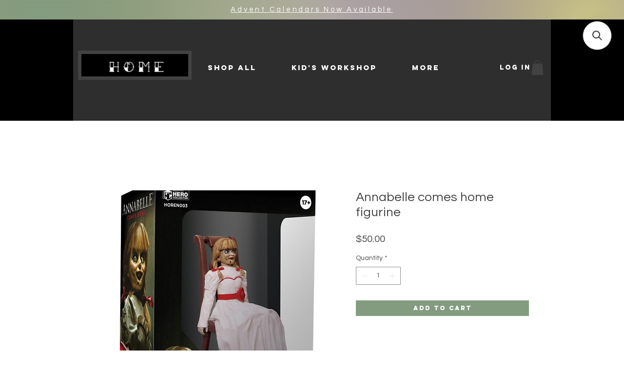

--- FILE ---
content_type: application/javascript; charset=utf-8
request_url: https://searchanise-ef84.kxcdn.com/preload_data.5A2k5Y3D3N.js
body_size: 2225
content:
window.Searchanise.preloadedSuggestions=['cast iron','wall clocks','gear clock','wall clock','harley davidson','pop vinyl','tin signs','pocket watch','g shock','golden fleece','gear clocks','cuckoo clock','five at','michael myers','watch bands','annabelle figurine','automatic watch','mickey mouse','alarm clock','barber shop','wall clock movement','harley davidson sign','alba watches','letter box','large clocks','money box','billy saw','gold watch','seven friday','watch tool','mail box','funko pop','ned kelly','leather watch band','iron maiden','watch strap','automatic watches','watch winders','road signs','large mermaid','cat clock','the mask','john deere','watch batteries','watches seiko','digital clock','tag heuer','tin tin','watch band','bar runner','vintage clock','edge bust','bar stools','elf on the shelf','five nights at freddys','60cm clock','watch winder','seven friday watches','metal sign','k pop','indian sign','urn with','basketball cards','fob watch','barber shop watch','ouija board','pocket watch stand','mystery mini','mr wulf','hello kitty','watch case','art the','pop viny','watch box','ford signs','metal dome','stranger things','donald trump','clock black','clock dog','gift voucher','golden fleece bowser','the haunted mask','tractor stools','ladies watch','rec watch','hot air','michelin man','indian bike','hot toys','u boat watches','tether car','green watch','mantel clock','indian motorcycle sign','opening hour','square wall clock','maserati sign','michelin sign','coffee table','chucky mask','ladies watches','baby g','king shark','back to the future','clock on','adina watches','rolling stones','star wars','u boat','gun frame','display box','roman numeral clocks','tin box','funko pop the simpsons','black clock','quartz watch','women’s watches','holden sign','sign shell','stainless steel','cast iron table','kit cat','harley davidson clock','clock hands','felix cast','betty boop','g shock g','coke stool','living dead doll','crew tees','watch stand','door knocker','wooden boat','golden fleece bell','indian signs','harley davidson garage','davidson sign','holden car','advent calendar','iron cast penfold','lcd display','fire truck','table clock','pop eye','wooden clock','iron military forces','annabelle comes','g shock watches','bat taxidermy','harley tin','bug boot','nixon watches','iron statue','french bulldog','royal enfield','coca cola','24 hour clock','50cm clock','action figures','race car','naughty corner','thomas kent','harley davidson plate','casio g shock','volkswagen sign','t shirt','watch key','iron letter box','trading cards','the masks','guinness sign','arm chair','tiger cub','nrl elite','tla elite nrl rugby','2022 tla elite nrl rugby','vintage ladies','seiko ladies','pop demon','watch nylon','vintage sign','vinyl record','china sign','mantle clock','cast iron stool','with ferrari','mr g','boys watch','skull money','watch clean','successful drivers','vespa tin','rip curl','cast iron planter','cast iron urn','cast iron pot','large wall clocks','rolex watches','boat in frame','pistol in frame','the rock','saw billy','bar stool','clock standing','black clock standing','pink clock','good guy','cast iron popeye','cast iron figurine','cast iron figur','g-shock dw-5000r','old fashioned','the hawley','white urn','cast irin','crown and','desk clock','pocket watches','tractor seat','vintage gts','the birmingham','sign mustang','sign golden fleece','sign golden','the simpsons','large statement clocks','large statement clock','long shock','chucky tiffany','kombi fire truck','chevy fire truck','judy doorstop','gift card','skeleton watch','al4303x alba','at clock','honda mug','vintage gun','ss united','cat stone','low profile cap','women watch','scream horror','felix sign','venus bust','tony and will','battery replacement','patch s','bird bath','swiss made','living dead','booster box','elite box','beer mug','ghost face','on this site','mtgb2000xmg-1adr g-shock','iron maiden masks','vintage book','ampol signage','horse shoe rust','giant man','antique watches','vinyl soda','cats hook','clock gear','cast iron greyhound','sword blade','bike pedal','bar signs','not clock','harry potter','silver clock','newman clock','toby estate','ninja turtles','silver ladies','halloween kills','wall signs','billy puppet','red bull','premium doll','christmas c','of chucky','marco industrial clock','johnson motor oil','face m','espresso martini','boot scraper','horse head','two tone','lcd display clock','back clock','five at g','kensington clock','wall iron','wall clock 40cm','the anton','pendulum clock','pot feet','and gasoline','u-boat capsoil','spin time','control clock','hanna barbera','gear watch','the taste of','it mask','ninja turtles shredder','display clock','coin operated','alarm clocks','engine room telegraph','cast iron statue','iron sun','ampol sign','display case','coffee tin','vb hot','tin signage','mechanical clock','enamel mug','clock with temp','cast iron shell','land rover','sheet sign','the regent','michelin tyres','woodwick crackling','clock movement','mechanical timepiece','manual watches','control alarm','coin operated mechanical','horror collection','nrl watches','harley davidsons','australian commonwealth','1 day time wall clock','shoe cast','motor harley davidson','automatic skeleton watch','horse cast','mask battery','money tin','book end','next chucky','the great','dr who','truck sign','five ni','stag cast','bmw signs','digital analog','cast iron dog','basketball trading','texas chainsaw','martini money','norton sign','cast iron michelin','ct decor','iron sign','pan am','exclusive pop','saw halloween','potty feet','day of the dead','watch battery at','motor harley davidson sign','eye glass','black next casio','the warriors','hippo 20cm','action figure','creepshow fluffy','make an','nixon clock','lcd alarm','cast iron horse','he man','truck signs','cowhide armchair','workshop signs','wa signs','rec watches','shoe rust'];